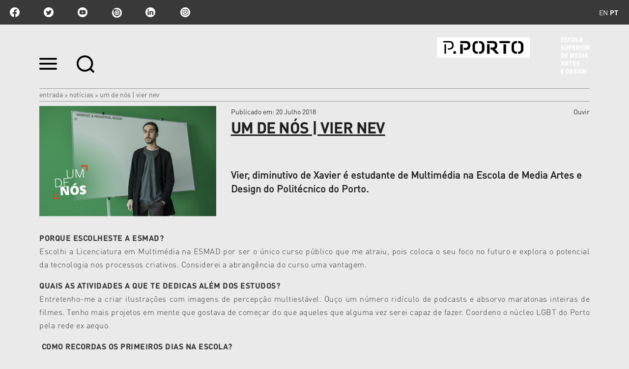

--- FILE ---
content_type: text/html;charset=utf-8
request_url: https://www.esmad.ipp.pt/noticias/um-de-nos-vier-nev?set_language=pt
body_size: 14179
content:

<!DOCTYPE html>

<html xmlns="http://www.w3.org/1999/xhtml" lang="pt">

    
    
    
    
    


<head>
    <meta http-equiv="Content-Type" content="text/html; charset=utf-8" />

    
        <base href="https://www.esmad.ipp.pt/noticias/um-de-nos-vier-nev" /><!--[if lt IE 7]></base><![endif]-->
    

    
        <title>Um de Nós | Vier Nev  &mdash; Escola Superior de Media Artes e Design</title>


  
    <link rel="stylesheet" type="text/css" media="screen" href="https://www.esmad.ipp.pt/portal_css/IPP%20Theme/reset-cachekey-3f4206927f12e7d0e2f632c22e32c6f7.css" />
    <link rel="stylesheet" type="text/css" href="https://www.esmad.ipp.pt/portal_css/IPP%20Theme/base-cachekey-2c74b15e43fa2fda4dd961c53f1d1209.css" />
        <!--[if lt IE 8]>    
    
    <link rel="stylesheet" type="text/css" media="screen" href="https://www.esmad.ipp.pt/portal_css/IPP%20Theme/IEFixes-cachekey-0f36aa2801033b833d4f5f90bd49d1d5.css" />
        <![endif]-->
    
    <style type="text/css">@import url(https://www.esmad.ipp.pt/portal_css/IPP%20Theme/resourcecollective.customfooter.stylesheetsmain-cachekey-0b71abc285dd741530f313af4bbdb3bd.css);</style>
    <link rel="stylesheet" type="text/css" media="all" href="https://www.esmad.ipp.pt/portal_css/IPP%20Theme/ploneCustom-cachekey-fb47d876b621643dd366083057d6f2f7.css" />

  
  
    <script type="text/javascript" src="https://www.esmad.ipp.pt/portal_javascripts/IPP%20Theme/quantcast-cachekey-dc2b2fb0d41fb6e8668a5e9be289d7df.js"></script>
    <script type="text/javascript" src="https://www.esmad.ipp.pt/portal_javascripts/IPP%20Theme/resourceplone.app.jquery-cachekey-930185ac36eb32f1173facd10f644874.js"></script>
    <script type="text/javascript" src="https://www.esmad.ipp.pt/portal_javascripts/IPP%20Theme/resourceipp.theme.jsmain-cachekey-5f549c5b055b4768d7db5c20e2bf1717.js"></script>
    <script type="text/javascript" src="https://www.esmad.ipp.pt/portal_javascripts/IPP%20Theme/resourcecollective.sliders.bxslider.jsjquery.bxslider.min-cachekey-04f246550ffdfbc9b542383af6454e2d.js"></script>
    <script type="text/javascript" src="https://www.esmad.ipp.pt/portal_javascripts/IPP%20Theme/collective.js.jqueryui.custom.min-cachekey-fdda8fa3dcba6a229b4666d81d90ac96.js"></script>
    <script type="text/javascript" src="https://www.esmad.ipp.pt/portal_javascripts/IPP%20Theme/resourceipp.theme.jsjquery.ui.autocomplete.html-cachekey-99179296a0c152e3771e4d03dcd68001.js"></script>
    <script type="text/javascript" src="https://www.esmad.ipp.pt/portal_javascripts/IPP%20Theme/resourcejquery.prettyPhoto-cachekey-ae2a1fa65353b398371770c768ca91ed.js"></script>
    <script type="text/javascript" src="https://www.esmad.ipp.pt/portal_javascripts/IPP%20Theme/resourceipp.theme.jsjquery.multiple.select-cachekey-dd4e14722db5c5c9e505fb068b3828d3.js"></script>
    <script type="text/javascript" src="https://www.esmad.ipp.pt/portal_javascripts/IPP%20Theme/resourceplone.formwidget.recaptcharecaptcha_ajax-cachekey-6f8a1eba9d2760a8bcb85c532e22e218.js"></script>
    <script type="text/javascript" src="https://www.esmad.ipp.pt/portal_javascripts/IPP%20Theme/resourceipp.theme.jsfreewall-cachekey-55cc221008143c4f22c791e4c7ff3697.js"></script>
    <script type="text/javascript" src="https://www.esmad.ipp.pt/portal_javascripts/IPP%20Theme/resourceipp.content.jsjquery.rot13.min-cachekey-908e03de4af5e86e088d7a462b5bbd93.js"></script>
    <script type="text/javascript" src="https://www.esmad.ipp.pt/portal_javascripts/IPP%20Theme/resourceipp.theme.jsexplorer-cachekey-51d3cbb5c65ac0a634ed6afd5a054cbc.js"></script>
    <script type="text/javascript" src="https://www.esmad.ipp.pt/portal_javascripts/IPP%20Theme/resourcecollective.eventcalendarmain-cachekey-c59ec7a321bc9d7484a53b873701beab.js"></script>
    <script type="text/javascript" src="https://www.esmad.ipp.pt/portal_javascripts/IPP%20Theme/resourceipp.content.jsmain-cachekey-d7c813d87e86a27546ac25120e688747.js"></script>
    <script type="text/javascript" src="https://www.esmad.ipp.pt/portal_javascripts/IPP%20Theme/resourceipp.content.jsjquery.easytabs.min-cachekey-f8ec9f34f286c5caee8e770ac290d4cc.js"></script>
    <script type="text/javascript" src="https://www.esmad.ipp.pt/portal_javascripts/IPP%20Theme/resourceipp.theme.jsnav-menu-cachekey-65045684598c5432a1134d51d3777b80.js"></script>
    <script type="text/javascript" src="https://www.esmad.ipp.pt/portal_javascripts/IPP%20Theme/resourceipp.theme.jsswiper-bundle.min-cachekey-d5241c9ba996b604f3f1b49d234605bb.js"></script>


<meta name="DC.creator" content="Bianca Motta"/>
<meta name="DC.format" content="text/html"/>
<meta name="DC.language" content="pt"/>
<meta name="DC.date.modified" content="2018-07-20T13:00:26+00:00"/>
<meta name="DC.date.created" content="2018-07-20T11:17:49+00:00"/>
<meta name="DC.type" content="News Item"/>
<meta name="DC.distribution" content="Global"/>
<meta name="description" content="Vier, diminutivo de Xavier é estudante de Multimédia na Escola de Media Artes e Design do Politécnico do Porto."/>
<meta name="robots" content="ALL"/>
<meta name="distribution" content="Global"/>


        
    <link rel="canonical" href="https://www.esmad.ipp.pt/noticias/um-de-nos-vier-nev" />

    <link rel="shortcut icon" type="image/x-icon" href="https://www.esmad.ipp.pt/favicon.ico" />
    <link rel="apple-touch-icon" href="https://www.esmad.ipp.pt/touch_icon.png" />


<script type="text/javascript">
        jQuery(function($){
            $.datepicker.setDefaults(
                jQuery.extend($.datepicker.regional[''],
                {dateFormat: 'yy-mm-dd'}));
        });
        </script>




    <link rel="search" href="https://www.esmad.ipp.pt/@@search" title="Search this site" />




        
        
        
    <meta property="og:title" content="Um de Nós | Vier Nev " />
    <meta property="og:type" content="article" />
    <meta property="og:url" content="https://www.esmad.ipp.pt/noticias/um-de-nos-vier-nev" />
    <meta property="og:image" content="https://www.esmad.ipp.pt/noticias/um-de-nos-vier-nev/image_large" />

        
        

        <meta name="viewport" content="width=device-width" />
        <meta name="generator" content="Plone - http://plone.org" />
    
</head>

<body class="template-newsitem_view portaltype-news-item site-portal_esmad section-noticias subsection-um-de-nos-vier-nev userrole-anonymous" dir="ltr">

    <div id="portal-topbar">
    <div class="portal-topbar-wrapper">
        
            
<ul id="portal-languageselector">
    
    <li class="language-en">
        <a href="https://www.esmad.ipp.pt/news?set_language=en" title="English">en</a>
    </li>
    
    
    <li class="currentLanguage language-pt">
        <a href="https://www.esmad.ipp.pt/noticias/um-de-nos-vier-nev?set_language=pt" title="Português">pt</a>
    </li>
    
</ul>


        
        
            <div class="portlet portletActions no-order social-netwoks">
    <ul class="navTree">
        <li class="navTreeItem" id="paction-facebook">
            <a href="https://www.facebook.com/pporto.esmad" target="_blank" title="facebook">facebook</a>
        </li>
        <li class="navTreeItem" id="paction-twitter">
            <a href="https://twitter.com/pporto_esmad" target="_blank" title="twitter">twitter</a>
        </li>
        <li class="navTreeItem" id="paction-youtube">
            <a href="https://www.youtube.com/channel/UCARMgrCS_Fs33og7h3_bsIQ" target="_blank" title="youtube">youtube</a>
        </li>
        <li class="navTreeItem" id="paction-issuu">
            <a href="http://issuu.com/esmad_pporto" target="_blank" title="issuu">issuu</a>
        </li>
        <li class="navTreeItem" id="paction-linkedin">
            <a href="https://www.linkedin.com/company/pportoesmad/" target="_blank" title="linkedin">linkedin</a>
        </li>
        <li class="navTreeItem" id="paction-instagram">
            <a href="https://www.instagram.com/esmad_pporto" target="_blank" title="Instagram">Instagram</a>
        </li>
    </ul>
</div>
        
    </div>
</div>
    <div id="portal-hptopslider">
    
        
    
</div>

    <div id="portal-top" class="row">
        <div class="cell width-full position-0">
            <div id="portal-header">
    <p class="hiddenStructure">
  <a accesskey="2" href="https://www.esmad.ipp.pt/noticias/um-de-nos-vier-nev?set_language=pt#content">Ir para o conteúdo.</a> |

  <a accesskey="6" href="https://www.esmad.ipp.pt/noticias/um-de-nos-vier-nev?set_language=pt#portal-globalnav">Ir para a navegação</a>
</p>

<div id="portal-top-links">
<a class="menu-icon" href="#" data-menu>
    <img src="https://www.esmad.ipp.pt/menu-min.png" width="36" height="24" alt="menu">
  </a>
  <a class="search-icon" href="https://www.esmad.ipp.pt/@@search">
    <img src="https://www.esmad.ipp.pt/search-min.png" width="36" height="35" alt="search">
  </a>
</div>

<a id="portal-logo" title="Escola Superior de Media Artes e Design" accesskey="1" href="https://www.esmad.ipp.pt">
    <img src="https://www.esmad.ipp.pt/logo-ipp.png" alt="Escola Superior de Media Artes e Design" title="Escola Superior de Media Artes e Design" height="74" width="311" /></a>

</div>

<div id="portal-breadcrumbs">
    <div class="portal-breadcrumbs-content">

        <span id="breadcrumbs-home">
            <a href="https://www.esmad.ipp.pt">Entrada</a>
            <span class="breadcrumbSeparator">
                &gt;
                
            </span>
        </span>
        <span id="breadcrumbs-1" dir="ltr">
            
                <a href="https://www.esmad.ipp.pt/noticias">Notícias</a>
                <span class="breadcrumbSeparator">
                    &gt;
                    
                </span>
                
             
        </span>
        <span id="breadcrumbs-2" dir="ltr">
            
                
                
                <span id="breadcrumbs-current">Um de Nós | Vier Nev </span>
             
        </span>

    </div>
</div>


    <div id="portal-top-image" class="ipp-image">
        
        
        
        
    </div>


        </div>
        <div id="globalnav-dark-layer"></div>
    </div>
    <div id="visual-portal-wrapper">
        <div id="portal-columns" class="row">

            <div id="portal-column-content" class="cell width-full position-0">

                <div id="viewlet-above-content"></div>

                
                    <div class="">

                        

                        

    <dl class="portalMessage info" id="kssPortalMessage" style="display:none">
        <dt>Info</dt>
        <dd></dd>
    </dl>



                        
                            <div id="content">

                                

                                

                                 <div id="viewlet-above-content-title"></div>
                    
                                 <div id="viewlet-below-content-title">
</div>

                                 <div id="viewlet-above-content-body">

</div>
                                 <div id="content-core">
                                    <div id="audio_reader">
                                     
        

                <div class="item-header detail-top">
                    <div class="img-wrapper">
                        <img src="https://www.esmad.ipp.pt/noticias/um-de-nos-vier-nev/image" alt="" class="image-box " />
                    </div>
                    <div class="description-wrapper">
                        <div class="top-wrapper">
                            <div class="published-date">
                                <span>Publicado em</span>:
                                20 Julho 2018
                            </div>
                            
    <script src="https://cdn-eu.readspeaker.com/script/13635/webReader/webReader.js?pids=wr" type="text/javascript" id="rs_req_Init" async defer></script>
    <div id="audio">
        <div id="readspeaker_button1" class="rs_skip rsbtn rs_preserve">
            <a rel="nofollow" class="rsbtn_play" accesskey="L" title="Ouvir com ReadSpeaker webReader" href="https://app-eu.readspeaker.com/cgi-bin/rsent?customerid=13635&amp;lang=pt_pt&amp;voice=Joana&amp;readid=audio_reader&amp;url=https://www.esmad.ipp.pt/noticias/um-de-nos-vier-nev">
                <span class="rsbtn_left rsimg rspart"><span class="rsbtn_text"><span>Ouvir</span></span></span>
                <span class="rsbtn_right rsimg rsplay rspart"></span>
            </a>
        </div>
    </div>

                        </div>
                        
      <div id="specialtitle">
        <div id="viewlet-above-content-title"></div>
        
            
            
                <h1 id="parent-fieldname-title" class="documentFirstHeading">
                    Um de Nós | Vier Nev 
                </h1>
            
            
        
        
      </div>
   <div class="visualClear"><!-- --></div>

                        <div class="inner-wrapper">
                            
        <span class="" id="parent-fieldname-description-58c33090f8214d43b3cf55cf7cfb8ac6">
            Vier, diminutivo de Xavier é estudante de Multimédia na Escola de Media Artes e Design do Politécnico do Porto.
        </span>
    
                            
    <div class="share-wrapper">
        <span class="st_facebook" displaytext="Facebook"></span>
        <span class="st_twitter" displaytext="Tweet"></span>
    </div>

                        </div>
                    </div>
                </div>

                <div id="body-text">
                    

                    <div id="parent-fieldname-text" class="plain">
                        <p style="text-align: justify; "><b>PORQUE ESCOLHESTE A ESMAD?<br /> </b>Escolhi a Licenciatura em Multimédia na ESMAD por ser o único curso público que me atraiu, pois coloca o seu foco no futuro e explora o potencial da tecnologia nos processos criativos. Considerei a abrangência do curso uma vantagem. </p>
<p style="text-align: justify; "><b>QUAIS AS ATIVIDADES A QUE TE DEDICAS ALÉM DOS ESTUDOS?</b><br /> Entretenho-me a criar ilustrações com imagens de percepção multiestável. Ouço um número ridículo de podcasts e absorvo maratonas inteiras de filmes. Tenho mais projetos em mente que gostava de começar do que aqueles que alguma vez serei capaz de fazer. Coordeno o núcleo LGBT do Porto pela rede ex aequo.</p>
<p style="text-align: justify; "><b> COMO RECORDAS OS PRIMEIROS DIAS NA ESCOLA?<br /> </b> Os meus primeiros dias na ESMAD foram marcados por poucos cafés tomados, trabalhos entregues com antecedência e noites bem dormidas. Gostaria de dizer o mesmo sobre os dias atuais. </p>
<p style="text-align: justify; "><b>UMA IDEIA OU CONSELHO PARA QUEM VAI AGORA CHEGAR À TUA ESCOLA<br /> </b>Pesquisa, pesquisa, pesquisa. O hábito de descobrires coisas por ti própria é muito útil. </p>
<p style="text-align: justify; "><b>PARA TI, QUAL O LUGAR MAIS ESPECIAL DESTA ESCOLA?<br /> </b>A sala B103.</p>
<p style="text-align: justify; "><b> CONTA-NOS UM EPISÓDIO MARCANTE<br /> </b>A primeira vez que experimentei Realidade Virtual foi na ESMAD. Desde então, não paro de formular ideias de projetos que pretendo criar em RV. </p>
<p style="text-align: justify; "><b>O QUE TORNA A TUA ESCOLA ÚNICA<br /> </b>As pessoas.</p>
<p style="text-align: justify; "><b>COMO TE VÊS DAQUI A 20 ANOS?<br /> </b>Talvez satisfeito com o que criei nesses 20 anos. Talvez não. Apenas estou convicto que estarei com dores nas costas das horas passadas em frente a ecrãs.</p>
<p style="text-align: justify; "><iframe frameborder="0" height="315" src="https://www.youtube.com/embed/rNovihfin_k?rel=0" style="" width="560"></iframe></p>
<p style="text-align: justify; "><span class="discreet" style="color: rgb(0, 0, 0); "><i>—<br />A rubrica </i><b>Um de Nós</b><i> representa um espaço de partilha de experiências, ideias, histórias, e projetos, com uma breve entrevista a estudantes, docentes e não-docentes. É nossa convicção que cada Escola guarda — nos seus bastidores, salas, corredores e gabinetes — muitos rostos e talentos. Queremos ser a voz de cada um de nós porque as grandes histórias por vezes estão mais próximas do que imaginamos</i></span></p>
<div><i><span><br /></span></i></div>
                    </div>
                    
                </div>
        
    
                                    </div>
                                 </div>
                                 <div id="viewlet-below-content-body">

    <div class="visualClear"><!-- --></div>

    <div class="documentActions">
        

        

    </div>

</div>

                                
                            </div>
                        

                        
                    </div>
                

                
            </div>

            
            

            
            
        </div>
    </div>

    <div id="portal-footer-wrapper" class="row">
        <div class="cell width-full position-0">
            






    <div class="portal-latest-news">
        <div class="topics-block">
            <h3 class="small-title">Últimas Notícias</h3>
            <div id="news-block">
                <label id="have-more">0</label>
                
    <div class="list-block nswiper" data-two-rows="true">
        <div class="swiper-wrapper">
            
                
    
        <a href="https://www.esmad.ipp.pt/noticias/o-cartaz-como-ponto-de-encontro-a-luga-poster-biennale-no-feed-2025" class="swiper-slide">
            <div data-uid="af32bebc742f493da373a040455a6169" class="list-box ">
                <div class="details-wrapper">
                    <p class="school">
                        <span> </span>
                        <span class="event-time"></span>
                    </p>
                    <h2>O cartaz como ponto de encontro: LUGA Poster Biennale no FEED </h2>
                </div>
                <div class="img-wrapper">
                    <img src="https://www.esmad.ipp.pt/noticias/o-cartaz-como-ponto-de-encontro-a-luga-poster-biennale-no-feed-2025/image_preview" alt="O cartaz como ponto de encontro: LUGA Poster Biennale no FEED " class="image-box" />
                </div>
            </div>
        </a>
    

            
            
                
    
        <a href="https://www.esmad.ipp.pt/noticias/tsiw-endpoints-4" class="swiper-slide">
            <div data-uid="6c40215b2a1441c595807b6bb08af594" class="list-box ">
                <div class="details-wrapper">
                    <p class="school">
                        <span> </span>
                        <span class="event-time"></span>
                    </p>
                    <h2>TSIW Endpoints</h2>
                </div>
                <div class="img-wrapper">
                    <img src="https://www.esmad.ipp.pt/noticias/tsiw-endpoints-4/image_preview" alt="TSIW Endpoints" class="image-box" />
                </div>
            </div>
        </a>
    

            
            
                
    
        <a href="https://www.esmad.ipp.pt/noticias/imigrantes-do-mar-e-cinefilo-inconformista-no-caminhos-do-cinema-portugues" class="swiper-slide">
            <div data-uid="89e29d0b61bd4cbd9953df4a38a68efe" class="list-box ">
                <div class="details-wrapper">
                    <p class="school">
                        <span> </span>
                        <span class="event-time"></span>
                    </p>
                    <h2>"Imigrantes do Mar" e "Cinéfilo Inconformista" no Caminhos do ...</h2>
                </div>
                <div class="img-wrapper">
                    <img src="https://www.esmad.ipp.pt/noticias/imigrantes-do-mar-e-cinefilo-inconformista-no-caminhos-do-cinema-portugues/image_preview" alt="&quot;Imigrantes do Mar&quot; e &quot;Cinéfilo Inconformista&quot; no Caminhos do Cinema Português" class="image-box" />
                </div>
            </div>
        </a>
    

            
            
                
    
        <a href="https://www.esmad.ipp.pt/noticias/antonio-gaio-um-encontro-de-sonhos-coletivos" class="swiper-slide">
            <div data-uid="33d172cc1e19435e9140b46e9e07ad7e" class="list-box ">
                <div class="details-wrapper">
                    <p class="school">
                        <span> </span>
                        <span class="event-time"></span>
                    </p>
                    <h2>António Gaio - Um encontro de sonhos coletivos</h2>
                </div>
                <div class="img-wrapper">
                    <img src="https://www.esmad.ipp.pt/noticias/antonio-gaio-um-encontro-de-sonhos-coletivos/image_preview" alt="António Gaio - Um encontro de sonhos coletivos" class="image-box" />
                </div>
            </div>
        </a>
    

            
            
                
    
        <a href="https://www.esmad.ipp.pt/noticias/da-2-a-26-vida-namoro-e-legado-de-antonio-gaio" class="swiper-slide">
            <div data-uid="af1bb8c76a1344be8cb1867d5aed60f6" class="list-box ">
                <div class="details-wrapper">
                    <p class="school">
                        <span> </span>
                        <span class="event-time"></span>
                    </p>
                    <h2>Da 2 à 26: vida, namoro e legado de António Gaio</h2>
                </div>
                <div class="img-wrapper">
                    <img src="https://www.esmad.ipp.pt/noticias/da-2-a-26-vida-namoro-e-legado-de-antonio-gaio/image_preview" alt="Da 2 à 26: vida, namoro e legado de António Gaio" class="image-box" />
                </div>
            </div>
        </a>
    

            
            
                
    
        <a href="https://www.esmad.ipp.pt/noticias/encontro-de-tipografia" class="swiper-slide">
            <div data-uid="81cb61ab7c5e4a1b94c09ef2067da39e" class="list-box ">
                <div class="details-wrapper">
                    <p class="school">
                        <span> </span>
                        <span class="event-time"></span>
                    </p>
                    <h2>Encontro de Tipografia</h2>
                </div>
                <div class="img-wrapper">
                    <img src="https://www.esmad.ipp.pt/noticias/encontro-de-tipografia/image_preview" alt="Encontro de Tipografia" class="image-box" />
                </div>
            </div>
        </a>
    

            
            
                
    
        <a href="https://www.esmad.ipp.pt/noticias/imagens-do-real-imaginado-2025" class="swiper-slide">
            <div data-uid="0d0fe518e8614eba88fa52582a02fdfe" class="list-box ">
                <div class="details-wrapper">
                    <p class="school">
                        <span> </span>
                        <span class="event-time"></span>
                    </p>
                    <h2>Imagens do Real Imaginado 2025</h2>
                </div>
                <div class="img-wrapper">
                    <img src="https://www.esmad.ipp.pt/noticias/imagens-do-real-imaginado-2025/image_preview" alt="Imagens do Real Imaginado 2025" class="image-box" />
                </div>
            </div>
        </a>
    

            
            
                
    
        <a href="https://www.esmad.ipp.pt/noticias/exposicao-coletiva-dos-vencedores-do-premio-john-goto" class="swiper-slide">
            <div data-uid="6f339072f39541a485902552afaa6d34" class="list-box ">
                <div class="details-wrapper">
                    <p class="school">
                        <span> </span>
                        <span class="event-time"></span>
                    </p>
                    <h2>Exposição coletiva dos vencedores do Prémio John Goto</h2>
                </div>
                <div class="img-wrapper">
                    <img src="https://www.esmad.ipp.pt/noticias/exposicao-coletiva-dos-vencedores-do-premio-john-goto/image_preview" alt="Exposição coletiva dos vencedores do Prémio John Goto" class="image-box" />
                </div>
            </div>
        </a>
    

            
            
                
    
        <a href="https://www.esmad.ipp.pt/noticias/masterclass-cinanima" class="swiper-slide">
            <div data-uid="a7c71f438e1e47378ac6dc99e62422ec" class="list-box ">
                <div class="details-wrapper">
                    <p class="school">
                        <span> </span>
                        <span class="event-time"></span>
                    </p>
                    <h2>Sonhos Lúcidos em Realidade Virtual – Abordagens e Desafios de ...</h2>
                </div>
                <div class="img-wrapper">
                    <img src="https://www.esmad.ipp.pt/noticias/masterclass-cinanima/image_preview" alt="Sonhos Lúcidos em Realidade Virtual – Abordagens e Desafios de Realização em RV" class="image-box" />
                </div>
            </div>
        </a>
    

            
            
                
    
        <a href="https://www.esmad.ipp.pt/noticias/in-colors-project-inaugura-no-centro-de-cultura" class="swiper-slide">
            <div data-uid="d65b946c86d942ab83f5e61e98c8b074" class="list-box ">
                <div class="details-wrapper">
                    <p class="school">
                        <span> </span>
                        <span class="event-time"></span>
                    </p>
                    <h2>"In Colors Project" inaugura no Centro de Cultura </h2>
                </div>
                <div class="img-wrapper">
                    <img src="https://www.esmad.ipp.pt/noticias/in-colors-project-inaugura-no-centro-de-cultura/image_preview" alt="&quot;In Colors Project&quot; inaugura no Centro de Cultura " class="image-box" />
                </div>
            </div>
        </a>
    

            
            
                
    
        <a href="https://www.esmad.ipp.pt/noticias/project-rooms-2025" class="swiper-slide">
            <div data-uid="c0a4089a91f1441f81b14962bec4eec1" class="list-box ">
                <div class="details-wrapper">
                    <p class="school">
                        <span> </span>
                        <span class="event-time"></span>
                    </p>
                    <h2>Project Rooms 2025</h2>
                </div>
                <div class="img-wrapper">
                    <img src="https://www.esmad.ipp.pt/noticias/project-rooms-2025/image_preview" alt="Project Rooms 2025" class="image-box" />
                </div>
            </div>
        </a>
    

            
            
                
    
        <a href="https://www.esmad.ipp.pt/noticias/inauguracao-da-exposicao-201ccoexistencias-transtemporais201d" class="swiper-slide">
            <div data-uid="ac3128eb67764bd3a34bf5904ecce9e8" class="list-box ">
                <div class="details-wrapper">
                    <p class="school">
                        <span> </span>
                        <span class="event-time"></span>
                    </p>
                    <h2>Inauguração da exposição “Coexistências Transtemporais”</h2>
                </div>
                <div class="img-wrapper">
                    <img src="https://www.esmad.ipp.pt/noticias/inauguracao-da-exposicao-201ccoexistencias-transtemporais201d/image_preview" alt="Inauguração da exposição “Coexistências Transtemporais”" class="image-box" />
                </div>
            </div>
        </a>
    

            
            
                
    
        <a href="https://www.esmad.ipp.pt/noticias/turma-curtas-2-a-mostra-de-cinema-para-escolas-1" class="swiper-slide">
            <div data-uid="405f88e85572449f8e1d4aeee0b1aabf" class="list-box ">
                <div class="details-wrapper">
                    <p class="school">
                        <span> </span>
                        <span class="event-time"></span>
                    </p>
                    <h2>Turma Curtas | 3.ª Mostra de Cinema para Escolas</h2>
                </div>
                <div class="img-wrapper">
                    <img src="https://www.esmad.ipp.pt/noticias/turma-curtas-2-a-mostra-de-cinema-para-escolas-1/image_preview" alt="Turma Curtas | 3.ª Mostra de Cinema para Escolas" class="image-box" />
                </div>
            </div>
        </a>
    

            
            
                
    
        <a href="https://www.esmad.ipp.pt/noticias/marketing-automation-omnichannel-com-ia-estrategias-praticas-e-casos-de-sucesso-com-roi-comprovado-by-e-goi" class="swiper-slide">
            <div data-uid="edf28dd3181b42bca6e0517b211f4ce1" class="list-box ">
                <div class="details-wrapper">
                    <p class="school">
                        <span> </span>
                        <span class="event-time"></span>
                    </p>
                    <h2>Marketing Automation Omnichannel com IA</h2>
                </div>
                <div class="img-wrapper">
                    <img src="https://www.esmad.ipp.pt/noticias/marketing-automation-omnichannel-com-ia-estrategias-praticas-e-casos-de-sucesso-com-roi-comprovado-by-e-goi/image_preview" alt="Marketing Automation Omnichannel com IA" class="image-box" />
                </div>
            </div>
        </a>
    

            
            
                
    
        <a href="https://www.esmad.ipp.pt/noticias/formacao-biblioteca-1s-2025" class="swiper-slide">
            <div data-uid="2e415fe27805495e9f74251ec5231e3c" class="list-box ">
                <div class="details-wrapper">
                    <p class="school">
                        <span> </span>
                        <span class="event-time"></span>
                    </p>
                    <h2>Formação da Biblioteca</h2>
                </div>
                <div class="img-wrapper">
                    <img src="https://www.esmad.ipp.pt/noticias/formacao-biblioteca-1s-2025/image_preview" alt="Formação da Biblioteca" class="image-box" />
                </div>
            </div>
        </a>
    

            
            
                
    
        <a href="https://www.esmad.ipp.pt/noticias/cinanima-nas-universidades-1" class="swiper-slide">
            <div data-uid="6c3b03e5761a4d30a6ecd34bd9505966" class="list-box ">
                <div class="details-wrapper">
                    <p class="school">
                        <span> </span>
                        <span class="event-time"></span>
                    </p>
                    <h2>CINANIMA nas Universidades</h2>
                </div>
                <div class="img-wrapper">
                    <img src="https://www.esmad.ipp.pt/noticias/cinanima-nas-universidades-1/image_preview" alt="CINANIMA nas Universidades" class="image-box" />
                </div>
            </div>
        </a>
    

            
            
                
    
        <a href="https://www.esmad.ipp.pt/noticias/as-maos-que-pensam-2013-um-olhar-sobre-o-arquivo-fotografico-do-festival-de-guitarra-de-santo-tirso" class="swiper-slide">
            <div data-uid="aa3a8325b90049ddabcd9638741933a9" class="list-box ">
                <div class="details-wrapper">
                    <p class="school">
                        <span> </span>
                        <span class="event-time"></span>
                    </p>
                    <h2>As mãos que pensam – Um olhar sobre o arquivo fotográfico do ...</h2>
                </div>
                <div class="img-wrapper">
                    <img src="https://www.esmad.ipp.pt/noticias/as-maos-que-pensam-2013-um-olhar-sobre-o-arquivo-fotografico-do-festival-de-guitarra-de-santo-tirso/image_preview" alt="As mãos que pensam – Um olhar sobre o arquivo fotográfico do Festival de Guitarra de Santo Tirso" class="image-box" />
                </div>
            </div>
        </a>
    

            
            
                
    
        <a href="https://www.esmad.ipp.pt/noticias/tdw-cafe-fluxos-de-deploy-com-git" class="swiper-slide">
            <div data-uid="d9f4c3129b18496cbf9ecb0593b2b368" class="list-box ">
                <div class="details-wrapper">
                    <p class="school">
                        <span> </span>
                        <span class="event-time"></span>
                    </p>
                    <h2>TDW Café | Fluxos de Deploy com Git </h2>
                </div>
                <div class="img-wrapper">
                    <img src="https://www.esmad.ipp.pt/noticias/tdw-cafe-fluxos-de-deploy-com-git/image_preview" alt="TDW Café | Fluxos de Deploy com Git " class="image-box" />
                </div>
            </div>
        </a>
    

            
            
                
    
        <a href="https://www.esmad.ipp.pt/noticias/candidaturas-ao-ano-zero-3f" class="swiper-slide">
            <div data-uid="c023ea684a6a4bc69b8bae7e5ec09334" class="list-box ">
                <div class="details-wrapper">
                    <p class="school">
                        <span> </span>
                        <span class="event-time"></span>
                    </p>
                    <h2>Candidaturas ao Ano Zero</h2>
                </div>
                <div class="img-wrapper">
                    <img src="https://www.esmad.ipp.pt/noticias/candidaturas-ao-ano-zero-3f/image_preview" alt="Candidaturas ao Ano Zero" class="image-box" />
                </div>
            </div>
        </a>
    

            
            
                
    
        <a href="https://www.esmad.ipp.pt/noticias/drive-2014-design-related-investigation-4" class="swiper-slide">
            <div data-uid="cd9a06e3b2ec430c9b676b3ce02a0953" class="list-box ">
                <div class="details-wrapper">
                    <p class="school">
                        <span> </span>
                        <span class="event-time"></span>
                    </p>
                    <h2>DRIVE — Design Related Investigation </h2>
                </div>
                <div class="img-wrapper">
                    <img src="https://www.esmad.ipp.pt/noticias/drive-2014-design-related-investigation-4/image_preview" alt="DRIVE — Design Related Investigation " class="image-box" />
                </div>
            </div>
        </a>
    

            
            
                
    
        <a href="https://www.esmad.ipp.pt/noticias/visita-de-estudo-a-porto-tech-hub-conference-2025" class="swiper-slide">
            <div data-uid="41bf6eb7d9d642eab9570e8458c15114" class="list-box ">
                <div class="details-wrapper">
                    <p class="school">
                        <span> </span>
                        <span class="event-time"></span>
                    </p>
                    <h2>Visita de estudo à Porto Tech Hub Conference 2025</h2>
                </div>
                <div class="img-wrapper">
                    <img src="https://www.esmad.ipp.pt/noticias/visita-de-estudo-a-porto-tech-hub-conference-2025/image_preview" alt="Visita de estudo à Porto Tech Hub Conference 2025" class="image-box" />
                </div>
            </div>
        </a>
    

            
            
                
    
        <a href="https://www.esmad.ipp.pt/noticias/o-tempo-nao-espera-por-mim-residencias-artisticas-nos-encontros-da-imagem" class="swiper-slide">
            <div data-uid="b00bb8567f174febb469f6c0edcdb2c8" class="list-box ">
                <div class="details-wrapper">
                    <p class="school">
                        <span> </span>
                        <span class="event-time"></span>
                    </p>
                    <h2>O tempo não espera por mim. Residências artísticas nos Encontros ...</h2>
                </div>
                <div class="img-wrapper">
                    <img src="https://www.esmad.ipp.pt/noticias/o-tempo-nao-espera-por-mim-residencias-artisticas-nos-encontros-da-imagem/image_preview" alt="O tempo não espera por mim. Residências artísticas nos Encontros da Imagem" class="image-box" />
                </div>
            </div>
        </a>
    

            
            
                
    
        <a href="https://www.esmad.ipp.pt/noticias/showcase-cinanima-universidades-x-canal180" class="swiper-slide">
            <div data-uid="e9c1fad9546a41d9abb1468be4e5d58c" class="list-box ">
                <div class="details-wrapper">
                    <p class="school">
                        <span> </span>
                        <span class="event-time"></span>
                    </p>
                    <h2>Showcase CINANIMA Universidades x Canal180</h2>
                </div>
                <div class="img-wrapper">
                    <img src="https://www.esmad.ipp.pt/noticias/showcase-cinanima-universidades-x-canal180/image_preview" alt="Showcase CINANIMA Universidades x Canal180" class="image-box" />
                </div>
            </div>
        </a>
    

            
            
                
    
        <a href="https://www.esmad.ipp.pt/noticias/curta-metragem-de-animacao-premiada-na-coreia" class="swiper-slide">
            <div data-uid="522d188b6e464385b6d9301c8d284c8e" class="list-box ">
                <div class="details-wrapper">
                    <p class="school">
                        <span> </span>
                        <span class="event-time"></span>
                    </p>
                    <h2>Curta-metragem de animação premiada na Coreia </h2>
                </div>
                <div class="img-wrapper">
                    <img src="https://www.esmad.ipp.pt/noticias/curta-metragem-de-animacao-premiada-na-coreia/image_preview" alt="Curta-metragem de animação premiada na Coreia " class="image-box" />
                </div>
            </div>
        </a>
    

            
            
                
    
        <a href="https://www.esmad.ipp.pt/noticias/manoel-premiado-no-cinetejo" class="swiper-slide">
            <div data-uid="a1d42fcf86b84c7686aaf82c3a92395c" class="list-box ">
                <div class="details-wrapper">
                    <p class="school">
                        <span> </span>
                        <span class="event-time"></span>
                    </p>
                    <h2>"Manoel" premiado no Cine Tejo</h2>
                </div>
                <div class="img-wrapper">
                    <img src="https://www.esmad.ipp.pt/noticias/manoel-premiado-no-cinetejo/image_preview" alt="&quot;Manoel&quot; premiado no Cine Tejo" class="image-box" />
                </div>
            </div>
        </a>
    

            
        </div>
        <div class="swiper-button-next"></div>
        <div class="swiper-button-prev"></div>
    </div>
    <div class="visualClear"><!-- --></div>

            </div>
        </div>
    </div>


<div class="visualClear"><!-- --></div>
<div id="custom-footer-wrapper">
    <div id="custom-footer">
        <div class="footer-top">
            
<div class="portletWrapper" data-portlethash="637573746f6d666f6f7465722e706f72746c657473310a636f6e746578740a2f706f7274616c5f65736d61640a6c696761636f65732d75746569732d7074" id="portletwrapper-637573746f6d666f6f7465722e706f72746c657473310a636f6e746578740a2f706f7274616c5f65736d61640a6c696761636f65732d75746569732d7074"><div class="portletStaticText portlet-static-ligacoes-uteis-pt"><h3 class="small-title" style="text-align: center; "><strong>Ligações Úteis</strong></h3>
<p><a class="external-link" href="https://domus.ipp.pt/" target="_blank" title="">Domus</a></p>
<p><a class="external-link" href="http://moodle.esmad.ipp.pt" target="_blank" title="">Moodle</a></p>
<p><a class="external-link" href="https://login.microsoftonline.com/" target="_blank" title="">Email institucional</a></p>
<p><a class="external-link" href="https://cpr.esmad.ipp.pt/login" target="_blank" title="">Requisições CPR</a></p>
<p><a class="external-link" href="http://ipac.ipp.pt/ipac20/ipac.jsp?profile=eseig" target="_blank" title="">Biblioteca</a></p>
<p><a title="" href="https://www.esmad.ipp.pt/manual-de-identidade" class="internal-link" target="_blank">Manual de Identidade</a></p>
<p><a class="external-link" href="https://espacos.esmad.ipp.pt/" target="_blank" title="">Catálogo dos Espaços</a></p>
<p><a class="external-link" href="https://domus.ipp.pt/home/cands/candidaturas.aspx" target="_blank" title="">Candidaturas</a></p>
<p><a class="external-link" href="https://domus.ipp.pt/documentos_publicos/index.html" target="_blank" title="">Documentos Públicos</a></p>
<p><a class="external-link" href="https://www.ipp.pt/ensino/menu-ensino/apoio-aos-estudantes/provedor-do-estudante" target="_blank" title="">Provedor do Estudante</a></p>
<p><a class="external-link" href="https://forms.office.com/Pages/ResponsePage.aspx?id=luUd1aBFpUqg2EfRyViqMq2EADAXfS9Fopz050z80kBUQUlVVkRWR0wwR0owSk1USUZUR1RMSEM0My4u" target="_blank" title="">Sugestões e Reclamações</a></p>
<p><a title="" href="https://www.esmad.ipp.pt/visitas-escolares-a-esmad" class="internal-link" target="_self">Visitas Escolares à ESMAD</a></p>
<p><a class="external-link" href="https://ipac.ipp.pt/ipac20/ipac.jsp?go_sort_limit.x=5&amp;go_sort_limit.y=5&amp;npp=20&amp;ipp=20&amp;spp=20&amp;profile=eseig&amp;aspect=subtab139&amp;term=escola+superior+media+artes+e+design&amp;index=BAW&amp;uindex=&amp;oper=&amp;session=16977MU7F0543.11440511&amp;menu=search&amp;aspect=subtab139&amp;npp=20&amp;ipp=20&amp;spp=20&amp;profile=eseig&amp;ri=1&amp;source=%7E%21ippbc&amp;sort=3100012" target="_blank" title="">Publicações</a></p>
<p><a class="external-link" href="https://catalogo.esmad.ipp.pt/" target="_blank" title="">Catálogo</a></p>
<p><span data-olk-copy-source="MessageBody"><a class="email-link" href="mailto:auditorioluissoares@esmad.ipp.pt" target="_blank" title="">Reservas Auditório Luís Soares</a></span></p></div>

</div>




        </div>
        <div class="footer-columns">
            <div class="footer-column footer-column1">
                
<div class="portletWrapper" data-portlethash="637573746f6d666f6f7465722e706f72746c657473320a636f6e746578740a2f706f7274616c5f65736d61640a666f6f7465722d6c6f676f2d31" id="portletwrapper-637573746f6d666f6f7465722e706f72746c657473320a636f6e746578740a2f706f7274616c5f65736d61640a666f6f7465722d6c6f676f2d31"><div class="portletStaticText portlet-static-logo-p-porto"><p><a class="external-link" href="https://www.ipp.pt" target="_blank" title=""><span class="internal-link"><img src="https://www.esmad.ipp.pt/logo_pporto_branco.png" title="" height="36" width="162" alt="" class="image-inline" /></span></a></p></div>

</div>




            </div>
            <div class="footer-column footer-column2">
                
<div class="portletWrapper" data-portlethash="637573746f6d666f6f7465722e706f72746c657473330a636f6e746578740a2f706f7274616c5f65736d61640a636f6d6f2d6368656761722d616f2d702d706f72746f" id="portletwrapper-637573746f6d666f6f7465722e706f72746c657473330a636f6e746578740a2f706f7274616c5f65736d61640a636f6d6f2d6368656761722d616f2d702d706f72746f"><div class="portletStaticText portlet-static-localizacao"><p> Escola Superior de Media Artes e Design</p>
<p><span>Rua D. Sancho I, n.º 981<br />4480-876 Vila do Conde<br />Portugal<br />T. +351 252 291 700<br />E. geral@esmad.ipp.pt<br /></span></p></div>

</div>




            </div>
            <div class="footer-column footer-column3">
                
<div class="portletWrapper" data-portlethash="637573746f6d666f6f7465722e706f72746c657473340a636f6e746578740a2f706f7274616c5f65736d61640a66616c652d636f6e6e6f73636f" id="portletwrapper-637573746f6d666f6f7465722e706f72746c657473340a636f6e746578740a2f706f7274616c5f65736d61640a66616c652d636f6e6e6f73636f"><div class="portletStaticText portlet-static-esmad"><p><span>ESMAD © 2016</span></p></div>

</div>

<div class="portletWrapper" data-portlethash="637573746f6d666f6f7465722e706f72746c657473340a636f6e746578740a2f706f7274616c5f65736d61640a706f72746c65742d616374696f6e73" id="portletwrapper-637573746f6d666f6f7465722e706f72746c657473340a636f6e746578740a2f706f7274616c5f65736d61640a706f72746c65742d616374696f6e73">

    <div class="portlet portletActions no-order site-actions">
        <ul class="navTree">
          
            <li class="navTreeItem" id="paction-subscribe-newsletter">
                <a href="https://www.esmad.ipp.pt/newsletters/subscribe-newsletter" title="">
                    Subscrever newsletter
                </a>
            </li>
          
          
            <li class="navTreeItem" id="paction-sitemap">
                <a href="https://www.esmad.ipp.pt/sitemap" title="">
                    Mapa do sítio
                </a>
            </li>
          
          
            <li class="navTreeItem" id="paction-accessibility">
                <a href="https://www.esmad.ipp.pt/accessibility-info" title="">
                    Acessibilidade
                </a>
            </li>
          
        </ul>
    </div>
    

</div>




            </div>
            <div class="footer-column footer-column4">
                



            </div>
        </div>
        <div class="footer-bottom">
            



        </div>
    </div>
    <div class="visualClear"><!-- --></div>
</div>
<div class="visualClear"><!-- --></div>


<div class="go-top-wrapper">
    <div class="go-top">
        <a class="top-action" href="#">Topo
            <i class="fa fa-chevron-up"></i>
        </a>
    </div>
</div>

<script>
  (function(i,s,o,g,r,a,m){i['GoogleAnalyticsObject']=r;i[r]=i[r]||function(){
  (i[r].q=i[r].q||[]).push(arguments)},i[r].l=1*new Date();a=s.createElement(o),
  m=s.getElementsByTagName(o)[0];a.async=1;a.src=g;m.parentNode.insertBefore(a,m)
  })(window,document,'script','https://www.google-analytics.com/analytics.js','ga');

  ga('create', 'UA-81185032-1', 'auto');
  ga('send', 'pageview');

</script>
        </div>
    </div>
    <div id="portal-navmenu">
    <a class="navmenu-close" href="#">
        <svg width="20" height="20" viewbox="0 0 20 20" xmlns="http://www.w3.org/2000/svg"><title>Combined Shape</title><path d="M16.993-.023l2.828 2.829-7.093 7.092 7.094 7.095-2.828 2.828L9.9 12.727l-7.093 7.094-2.829-2.828L7.071 9.9-.022 2.807 2.806-.022 9.9 7.07l7.094-7.093z" fill="#FEFEFE" fill-rule="nonzero" /></svg>
    </a>
    
        <p class="hiddenStructure">Navigation</p><div id="globalnav-wrapper"><input id="globalnav-toggle" type="checkbox" /><div class="globalnav-toggle"><label for="globalnav-toggle" class="icon-bar"></label><label for="globalnav-toggle" class="icon-bar"></label><label for="globalnav-toggle" class="icon-bar"></label></div><ul id="portal-globalnav" class="globalnav"><li class="plain" id="portaltab-esmad-level1"><a href="https://www.esmad.ipp.pt/esmad" class="hasChildrens" title="Escola Superior de Media Artes e Design"><span class="contenttype-folder">ESMAD</span></a><ul class="globalSectionsLevel1"><li class="plain" id="portaltab-apresentacao-level2"><a href="https://www.esmad.ipp.pt/esmad/apresentacao" title=""><span class="contenttype-folder">Apresentação</span></a></li><li class="plain" id="portaltab-campus-level2"><a href="https://www.esmad.ipp.pt/esmad/campus" title=""><span class="contenttype-folder">Campus 2</span></a></li><li class="plain" id="portaltab-orgaos-level2"><a href="https://www.esmad.ipp.pt/esmad/orgaos" title=""><span class="contenttype-folder">Órgãos de Gestão</span></a></li><li class="plain" id="portaltab-departamentos-level2"><a href="https://www.esmad.ipp.pt/esmad/departamentos" title=""><span class="contenttype-folder">Departamentos</span></a></li><li class="plain" id="portaltab-estatutos-level2"><a href="https://www.esmad.ipp.pt/esmad/estatutos" title=""><span class="contenttype-folder">Estatutos</span></a></li><li class="plain" id="portaltab-qualidade-level2"><a href="https://www.esmad.ipp.pt/esmad/qualidade" title=""><span class="contenttype-folder">Qualidade</span></a></li><li
    class="plain" id="portaltab-protocolos-level2"><a href="https://www.esmad.ipp.pt/esmad/protocolos" class="hasChildrens" title=""><span class="contenttype-folder">Protocolos</span></a><ul class="globalSectionsLevel2"><li class="plain" id="portaltab-academiaportuguesacinema-level3"><a href="https://www.esmad.ipp.pt/esmad/protocolos/academiaportuguesacinema" title="A Academia Portuguesa de Cinema é uma instituição que divulga e apoia o cinema em Portugal."><span class="contenttype-folder">Academia Portuguesa de Cinema</span></a></li><li class="plain" id="portaltab-addict-level3"><a href="https://www.esmad.ipp.pt/esmad/protocolos/addict" title="A ADDICT - Agência para o Desenvolvimento das Indústrias Criativas procura tornar a região do Norte de Portugal um polo criativo."><span class="contenttype-folder">ADDICT</span></a></li><li class="plain" id="portaltab-agenciacurtametragem-level3"><a href="https://www.esmad.ipp.pt/esmad/protocolos/agenciacurtametragem" title="A Agência desenvolve um trabalho de promoção e divulgação da curta metragem portuguesa em todo o mundo."><span class="contenttype-folder">Agência da Curta Metragem</span></a></li><li class="plain" id="portaltab-agente_anorte-level3"><a
    href="https://www.esmad.ipp.pt/esmad/protocolos/agente_anorte" title="A Agente a Norte é uma agência de atores que também disponibiliza serviços de produção audiovisual."><span class="contenttype-folder">Agente a Norte</span></a></li><li class="plain" id="portaltab-agilus-consulting-s-a-level3"><a href="https://www.esmad.ipp.pt/esmad/protocolos/agilus-consulting-s-a" title="A Agilus Consulting presta serviços de apoio ao investimento, desenvolvimento e capacitação organizacional."><span class="contenttype-folder">Agilus Consulting</span></a></li><li class="plain" id="portaltab-barceltecnica-level3"><a href="https://www.esmad.ipp.pt/esmad/protocolos/barceltecnica" title="A Barceltécnica é uma das principais empresas de distribuição de material elétrico, oferecendo um atendimento personalizado, com qualidade."><span class="contenttype-folder">Barceltécnica</span></a></li><li class="plain" id="portaltab-bindtuning-level3"><a href="https://www.esmad.ipp.pt/esmad/protocolos/bindtuning"
    title="A BindTuning é uma empresa de desenvolvimento web frontend."><span class="contenttype-folder">BindTuning </span></a></li><li class="plain" id="portaltab-cmpvz-level3"><a href="https://www.esmad.ipp.pt/esmad/protocolos/cmpvz" title="Tendo em conta o interesse no Município na realização de projetos culturais e artísticos, a Câmara Municipal da Póvoa de Varzim alia esforços com a ESMAD de modo a projetar o que de mais interessante se desenvolve no contexto académico."><span class="contenttype-folder">Câmara Municipal da Póvoa de Varzim</span></a></li><li class="plain" id="portaltab-casamusica-level3"><a href="https://www.esmad.ipp.pt/esmad/protocolos/casamusica" title="Desenhado pelo arquiteto holandês Rem Koolhaas, a Casa da Música foi inaugurada em 2005 e, desde então, tornou-se um ícone da arquitetura contemporânea, atraindo visitantes de várias partes do mundo."><span class="contenttype-folder">Casa da Música</span></a></li><li class="plain" id="portaltab-cpf-level3"><a
    href="https://www.esmad.ipp.pt/esmad/protocolos/cpf" title="O Centro Português de Fotografia é um serviço público de acesso gratuito, com sede no Porto, no Edifício da antiga Cadeia da Relação. Foi criado em 1997 pelo então Ministério da Cultura e é atualmente tutelado pela Direção-Geral do Livro, dos Arquivos e das Bibliotecas (DGLAB)."><span class="contenttype-folder">Centro Português de Fotografia</span></a></li><li class="plain" id="portaltab-cinanima--level3"><a href="https://www.esmad.ipp.pt/esmad/protocolos/cinanima-" title="O CINANIMA - Festival Internacional de Cinema de Animação de Espinho é um projeto precursor da descentralização cultural portuguesa, tendo-se conseguido afirmar como um evento de relevo internacional."><span class="contenttype-folder">Cinanima</span></a></li><li class="plain" id="portaltab-curtas-level3"><a href="https://www.esmad.ipp.pt/esmad/protocolos/curtas"
    title="Em mais de duas décadas de existência, as Curtas Vila do Conde têm aumentado o seu compromisso para com o cinema e para com os seus inovadores e diversificados artistas independentes."><span class="contenttype-folder">Curtas/Festival Internacional de Vila do Conde</span></a></li><li class="plain" id="portaltab-nautico-level3"><a href="https://www.esmad.ipp.pt/esmad/protocolos/nautico" title="A Estação Náutica é uma rede de oferta turística náutica de qualidade, organizada a partir da valorização integrada dos recursos náuticos presentes num território, que inclui a oferta de alojamento, restauração, atividades náuticas e outras atividades e serviços relevantes para a atração de turistas e outros utilizadores, acrescentando valor e criando experiências diversificadas e integradas."><span class="contenttype-folder">Estação Náutica de Vila do Conde</span></a></li><li class="plain" id="portaltab-fest-level3"><a href="https://www.esmad.ipp.pt/esmad/protocolos/fest"
    title="O FEST  ̶̶̶  New Directors New Films Festival é um festival de cinema anual multifacetado que decorre na última semana de Junho na cidade de Espinho."><span class="contenttype-folder">FEST - New Directors New Films Festival</span></a></li><li class="plain" id="portaltab-ibrandit-2013-interactivebrand-s-a-level3"><a href="https://www.esmad.ipp.pt/esmad/protocolos/ibrandit-2013-interactivebrand-s-a" title="A iBrandIt é uma agência de consultoria, marketing e interatividade."><span class="contenttype-folder">IBrandIt – InteractiveBrand, S.A.</span></a></li><li class="plain" id="portaltab-increase-time-s.a-level3"><a href="https://www.esmad.ipp.pt/esmad/protocolos/increase-time-s.a" title="A Increase Time é uma empresa que desenvolve soluções inovadoras baseadas em TIC que promovam a qualidade de vida da população."><span class="contenttype-folder">Increase Time </span></a></li><li class="plain" id="portaltab-indot-studio-level3"><a href="https://www.esmad.ipp.pt/esmad/protocolos/indot-studio"
    title="A Indot Studio é uma empresa de desenvolvimento de jogos."><span class="contenttype-folder">Indot Studio</span></a></li><li class="plain" id="portaltab-copy_of_indot-studio-level3"><a href="https://www.esmad.ipp.pt/esmad/protocolos/copy_of_indot-studio" title="O INESC TEC - Instituto de Engenharia de Sistemas e Computadores, Tecnologia e Ciência é uma associação privada sem fins lucrativos, de utilidade pública, dedicada à educação, incubação, investigação científica e consultoria tecnológica."><span class="contenttype-folder">INESC TEC</span></a></li><li class="plain" id="portaltab-inovamais-level3"><a href="https://www.esmad.ipp.pt/esmad/protocolos/inovamais" title="A Inova+ oferece serviços de Consultadoria em Inovação Tecnológica."><span class="contenttype-folder">Inova+</span></a></li><li class="plain" id="portaltab-copy2_of_inovamais-level3"><a href="https://www.esmad.ipp.pt/esmad/protocolos/copy2_of_inovamais"
    title="O Instituto do Cinema e do Audiovisual (ICA) é um instituto público integrado na administração indireta do Estado, que tem por missão apoiar o desenvolvimento das atividades cinematográficas e audiovisuais."><span class="contenttype-folder">Instituto do Cinema e do Audiovisual</span></a></li><li class="plain" id="portaltab-copy_of_inovamais-level3"><a href="https://www.esmad.ipp.pt/esmad/protocolos/copy_of_inovamais" title="A IOTECHPIS é uma empresa de desenvolvimento e inovação na área das novas tecnologias."><span class="contenttype-folder">IOTECH</span></a></li><li class="plain" id="portaltab-nonius-software-level3"><a href="https://www.esmad.ipp.pt/esmad/protocolos/nonius-software" title="A Nonius Software: Hospitality Technology é uma empresa especializada em tecnologia para hotelaria."><span class="contenttype-folder">Nonius Software: Hospitality Technology</span></a></li><li class="plain" id="portaltab-rtp-level3"><a href="https://www.esmad.ipp.pt/esmad/protocolos/rtp"
    title="A RTP - Rádio e Televisão de Portugal é o operador de serviço público de rádio e televisão em Portugal.É a empresa de media com mais história e tradição na comunicação social portuguesa."><span class="contenttype-folder">RTP - Rádio e Televisão de Portugal</span></a></li><li class="plain" id="portaltab-tnsj-level3"><a href="https://www.esmad.ipp.pt/esmad/protocolos/tnsj" title="O Teatro Nacional São João é uma entidade pública empresarial que, no âmbito da sua missão de serviço público, tem como principais objetivos a criação e apresentação de espetáculos de teatro."><span class="contenttype-folder">Teatro Nacional São João</span></a></li><li class="plain" id="portaltab-rivoli-level3"><a href="https://www.esmad.ipp.pt/esmad/protocolos/rivoli"
    title="O Teatro Municipal do Porto, através dos seus dois pólos, os teatros Rivoli e Campo Alegre, apresenta um programa multidisciplinar, aberto a várias latitudes e a diversos tipos de público, executando a estratégia implementada pelo Pelouro da Cultura da Câmara Municipal do Porto desde a sua reabertura em setembro de 2014."><span class="contenttype-folder">Teatro Municipal do Porto - Rivoli</span></a></li><li class="plain" id="portaltab-Cencal-level3"><a href="https://www.esmad.ipp.pt/esmad/protocolos/Cencal" title="CENCAL — Centro de Formação Profissional para a Indústria Cerâmica"><span class="contenttype-folder">CENCAL</span></a></li><li class="plain" id="portaltab-canon-level3"><a href="https://www.esmad.ipp.pt/esmad/protocolos/canon" title="A Canon é uma fornecedora global de tecnologias de imagem digitais. "><span class="contenttype-folder">CANON</span></a></li><li class="plain" id="portaltab-ecomput-level3"><a href="https://www.esmad.ipp.pt/esmad/protocolos/ecomput"
    title="ENSICO | E-COMPUTAÇÃO – Associação para o Ensino da Computação"><span class="contenttype-folder">ENSICO</span></a></li><li class="plain" id="portaltab-xpm_consulting-level3"><a href="https://www.esmad.ipp.pt/esmad/protocolos/xpm_consulting" title="XPM Consulting – Formação e consultoria em Gestão de Projetos, Agile, Liderança e ITIL "><span class="contenttype-folder">XPM Consulting</span></a></li></ul></li><li class="plain" id="portaltab-info-documentacao-level2"><a href="https://www.esmad.ipp.pt/esmad/info-documentacao" title=""><span class="contenttype-folder">Informação e Documentação</span></a></li><li class="plain" id="portaltab-unidades_apoio-level2"><a href="https://www.esmad.ipp.pt/esmad/unidades_apoio" class="hasChildrens" title=""><span class="contenttype-folder">Unidades de Apoio</span></a><ul class="globalSectionsLevel2"><li class="plain" id="portaltab-secretariado-level3"><a href="https://www.esmad.ipp.pt/esmad/unidades_apoio/secretariado" title="O Secretariado da Presidência desenvolve a sua atividade na assessoria geral aos procedimentos dos órgãos de gestão da Escola. "><span class="contenttype-folder">Secretariado da Presidência</span></a></li><li class="plain" id="portaltab-sop-level3"><a href="https://www.esmad.ipp.pt/esmad/unidades_apoio/sop" title="O Secretariado dos Orgãos e Projetos da ESMAD desenvolve a sua atividade na assessoria geral aos projetos e iniciativas da Escola. "><span class="contenttype-folder">Secretariado dos Órgãos e Projetos</span></a></li><li class="plain" id="portaltab-cpr-level3"><a href="https://www.esmad.ipp.pt/esmad/unidades_apoio/cpr" title="O Centro de Produção e Recursos (CPR) é um serviço que funciona de acordo com as orientações emanadas pelos órgãos de gestão da ESMAD e em estrita ligação com os mesmos."><span class="contenttype-folder">Centro de Produção e Recursos</span></a></li><li
    class="plain" id="portaltab-ensino-internacional-level3"><a href="https://www.esmad.ipp.pt/esmad/unidades_apoio/ensino-internacional" title="A Unidade de Apoio ao Ensino e Internacionalização integra as seguintes áreas: Académicos e Apoio às Atividades Letivas; Relações Internacionais."><span class="contenttype-folder">Unidade de Apoio ao Ensino e Internacionalização</span></a></li><li class="plain" id="portaltab-comunicacao_desenvolvimento-level3"><a href="https://www.esmad.ipp.pt/esmad/unidades_apoio/comunicacao_desenvolvimento" title="A Unidade de Comunicação e Desenvolvimento integra as seguintes áreas: Comunicação e Imagem; Qualidade, Desenvolvimento e Projetos."><span class="contenttype-folder">Unidade de Comunicação e Desenvolvimento</span></a></li><li class="plain" id="portaltab-financeiro_recursos-level3"><a href="https://www.esmad.ipp.pt/esmad/unidades_apoio/financeiro_recursos"
    title="A Unidade de Gestão Financeira e Recursos Humanos integra as seguintes áreas: Aprovisionamento e Património; Contabilidade, Orçamento e Tesouraria; Recursos Humanos. "><span class="contenttype-folder">Unidade de Gestão Financeira e Recursos Humanos</span></a></li><li class="plain" id="portaltab-unitecnica-level3"><a href="https://www.esmad.ipp.pt/esmad/unidades_apoio/unitecnica" title="A Unidade de Recursos Técnicos integra as seguintes áreas: Edificado e Frota; Sistemas de Informação e Administração Informática. "><span class="contenttype-folder">Unidade de Recursos Técnicos</span></a></li><li class="plain" id="portaltab-uniconhecimento-level3"><a href="https://www.esmad.ipp.pt/esmad/unidades_apoio/uniconhecimento" title="A Unidade de Transferência de Conhecimento e Informação integra as seguintes áreas: Apoio à Investigação; Biblioteca e Arquivo. "><span class="contenttype-folder">Unidade de Transferência de Conhecimento e Informação</span></a></li></ul></li><li class="plain"
    id="portaltab-contactos-1-level2"><a href="https://www.esmad.ipp.pt/esmad/contactos-1" title=""><span class="contenttype-folder">Contactos</span></a></li><li class="plain" id="portaltab-transparencia-integridade-e-corrupcao-level2"><a href="https://www.esmad.ipp.pt/esmad/transparencia-integridade-e-corrupcao" title=""><span class="contenttype-folder">Transparência, Integridade e Corrupção</span></a></li></ul></li><li class="plain" id="portaltab-cursos-level1"><a href="https://www.esmad.ipp.pt/cursos" class="hasChildrens" title=""><span class="contenttype-folder">Cursos</span></a><ul class="globalSectionsLevel1"><li class="plain" id="portaltab-licenciatura-level2"><a href="https://www.esmad.ipp.pt/cursos/licenciatura" title=""><span class="contenttype-coursefolder">Licenciaturas</span></a></li><li class="plain" id="portaltab-mestrado-level2"><a href="https://www.esmad.ipp.pt/cursos/mestrado" title=""><span class="contenttype-coursefolder">Mestrados</span></a></li><li class="plain" id="portaltab-pos-graduacao-level2"><a href="https://www.esmad.ipp.pt/cursos/pos-graduacao" title=""><span class="contenttype-coursefolder">Pós-Graduações</span></a></li><li class="plain" id="portaltab-ctesp-level2"><a href="https://www.esmad.ipp.pt/cursos/ctesp" title=""><span class="contenttype-coursefolder">CTeSP</span></a></li><li class="plain" id="portaltab-sem-grau-level2"><a href="https://www.esmad.ipp.pt/cursos/sem-grau" title=""><span class="contenttype-coursefolder">Ano Zero</span></a></li><li class="plain" id="portaltab-criacao_artistica_phd-level2"><a href="https://www.esmad.ipp.pt/cursos/criacao_artistica_phd" title=""><span
    class="contenttype-folder">Programa Doutoral em Criação Artística</span></a></li><li class="plain" id="portaltab-cursos-em-parceria-level2"><a href="https://www.esmad.ipp.pt/cursos/cursos-em-parceria" title=""><span class="contenttype-folder">Cursos em Parceria</span></a></li><li class="plain" id="portaltab-candidaturascursos-level2"><a href="https://www.esmad.ipp.pt/cursos/candidaturascursos" title=""><span class="contenttype-folder">Candidaturas</span></a></li><li class="plain" id="portaltab-reconhecimento-e-creditacao-de-competencias-level2"><a href="https://www.esmad.ipp.pt/cursos/reconhecimento-e-creditacao-de-competencias" title=""><span class="contenttype-repository">Reconhecimento e Creditação de Competências</span></a></li></ul></li><li class="plain" id="portaltab-estudantes-level1"><a href="https://www.esmad.ipp.pt/estudantes" class="hasChildrens" title=""><span class="contenttype-folder">Estudantes</span></a><ul class="globalSectionsLevel1"><li class="plain" id="portaltab-horarios-level2"><a href="https://www.esmad.ipp.pt/estudantes/horarios" title=""><span class="contenttype-folder">Horários</span></a></li><li class="plain" id="portaltab-calendario-escolar-level2"><a href="https://www.esmad.ipp.pt/estudantes/calendario-escolar" title=""><span class="contenttype-folder">Calendário escolar</span></a></li><li class="plain" id="portaltab-calendario-exames-level2"><a href="https://www.esmad.ipp.pt/estudantes/calendario-exames" title=""><span class="contenttype-folder">Calendário de exames</span></a></li></ul></li><li
    class="plain" id="portaltab-investigacao-level1"><a href="https://www.esmad.ipp.pt/investigacao" class="hasChildrens" title=""><span class="contenttype-folder">Investigação</span></a><ul class="globalSectionsLevel1"><li class="plain" id="portaltab-centros_investigacao-level2"><a href="https://www.esmad.ipp.pt/investigacao/centros_investigacao" class="hasChildrens" title=""><span class="contenttype-folder">Centros de Investigação</span></a><ul class="globalSectionsLevel2"><li class="plain" id="portaltab-id-1-level3"><a href="https://www.esmad.ipp.pt/investigacao/centros_investigacao/id-1" title=""><span class="contenttype-folder">ID+</span></a></li></ul></li></ul></li><li class="plain" id="portaltab-relacoesinternacionais-level1"><a href="https://www.esmad.ipp.pt/relacoesinternacionais" class="hasChildrens" title=""><span class="contenttype-folder">Internacional</span></a><ul class="globalSectionsLevel1"><li class="plain" id="portaltab-ri-level2"><a href="https://www.esmad.ipp.pt/relacoesinternacionais/ri" title=""><span class="contenttype-folder">Relações Internacionais</span></a></li><li class="plain" id="portaltab-erasmusmais-level2"><a href="https://www.esmad.ipp.pt/relacoesinternacionais/erasmusmais" title=""><span class="contenttype-folder">Erasmus+</span></a></li><li class="plain" id="portaltab-estudantes-incoming-level2"><a href="https://www.esmad.ipp.pt/relacoesinternacionais/estudantes-incoming" title=""><span class="contenttype-folder">Estudantes Incoming</span></a></li><li class="plain" id="portaltab-outgoing-level2"><a href="https://www.esmad.ipp.pt/relacoesinternacionais/outgoing" title=""><span class="contenttype-folder">Estudantes Outgoing</span></a></li><li class="plain" id="portaltab-staffoutgoing-level2"><a href="https://www.esmad.ipp.pt/relacoesinternacionais/staffoutgoing" title=""><span class="contenttype-folder">Docentes &amp; Staff Outgoing</span></a></li><li class="plain"
    id="portaltab-parcerias-level2"><a href="https://www.esmad.ipp.pt/relacoesinternacionais/parcerias" title=""><span class="contenttype-folder">Parcerias</span></a></li><li class="plain" id="portaltab-buddies-level2"><a href="https://www.esmad.ipp.pt/relacoesinternacionais/buddies" title=""><span class="contenttype-folder">Programa de Buddies</span></a></li><li class="plain" id="portaltab-comochegaresmad-level2"><a href="https://www.esmad.ipp.pt/relacoesinternacionais/comochegaresmad" title=""><span class="contenttype-folder">Como chegar à ESMAD</span></a></li></ul></li><li class="plain" id="portaltab-comunidade-level1"><a href="https://www.esmad.ipp.pt/comunidade" class="hasChildrens" title=""><span class="contenttype-folder">Comunidade</span></a><ul class="globalSectionsLevel1"><li class="plain" id="portaltab-cultura-level2"><a href="https://www.esmad.ipp.pt/comunidade/cultura" title=""><span class="contenttype-folder">Cultura</span></a></li><li class="plain" id="portaltab-galeria_esmad_g2-level2"><a href="https://www.esmad.ipp.pt/comunidade/galeria_esmad_g2" title=""><span class="contenttype-folder">Galeria G2</span></a></li><li class="plain" id="portaltab-madlab-level2"><a href="https://www.esmad.ipp.pt/comunidade/madlab" title=""><span class="contenttype-folder">MAD-Lab</span></a></li><li class="plain" id="portaltab-ecoescola-level2"><a href="https://www.esmad.ipp.pt/comunidade/ecoescola" title=""><span class="contenttype-folder">Eco-Escolas</span></a></li><li class="plain" id="portaltab-s_acaosocial-level2"><a href="https://www.esmad.ipp.pt/comunidade/s_acaosocial" title=""><span class="contenttype-folder">Serviços de Ação Social</span></a></li><li class="plain" id="portaltab-agenda-level2"><a href="https://www.esmad.ipp.pt/comunidade/agenda" title=""><span
    class="contenttype-folder">Agenda</span></a></li></ul></li></ul></div>
    
    
        <div id="portal-navmenu-links">
  <ul class="navmenu-links">
    <li id="tl-domus">
        <a href="" title=""></a>
    </li>
  </ul>
</div>

    
</div>
</body>
</html>



--- FILE ---
content_type: text/css;charset=utf-8
request_url: https://www.esmad.ipp.pt/portal_css/IPP%20Theme/ploneCustom-cachekey-fb47d876b621643dd366083057d6f2f7.css
body_size: 119
content:

/* - ploneCustom.css - */
@media all {
/* https://www.esmad.ipp.pt/portal_css/ploneCustom.css?original=1 */
/* */
/* */
/* */
/* */
/* */
/* */

}

